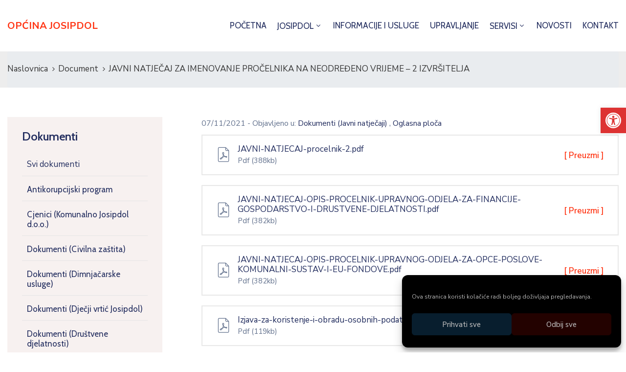

--- FILE ---
content_type: text/css
request_url: https://josipdol.hr/wp-content/plugins/ova-framework/assets/css/style-elementor.css
body_size: 91150
content:
@media (max-width: 1170px) {
  .ova-pl-10 {
    padding-left: 10px; }

  .ova-pr-10 {
    padding-right: 10px; } }
.elementor-widget-ova_logo .elementor-widget-container {
  display: flex; }

.ova_logo.version_2 {
  display: inline-flex;
  width: 235px;
  min-height: 90px;
  justify-content: center;
  align-items: center;
  background: #06163a; }

.logo-fixed {
  display: none; }

.active_fixed .mobile-logo,
.active_fixed .desk-logo {
  display: none !important; }
.active_fixed .logo-fixed {
  display: block; }

/* DeskTop *********************************************************************/
/* Fix when menu is full width */
.align_right > .elementor-container {
  float: right;
  width: 100%; }

.elementor-widget-ova_menu .ova_nav ul.menu > li > a {
  color: #202B5D; }
.elementor-widget-ova_menu .ova_nav ul.menu .dropdown-menu li.active > a {
  color: #fff; }
  .elementor-widget-ova_menu .ova_nav ul.menu .dropdown-menu li.active > a:after {
    opacity: 1; }
.elementor-widget-ova_menu .ova_nav ul.menu .dropdown-menu li a {
  color: #202B5D; }
  .elementor-widget-ova_menu .ova_nav ul.menu .dropdown-menu li a:hover {
    color: #fff; }
    .elementor-widget-ova_menu .ova_nav ul.menu .dropdown-menu li a:hover:after {
      opacity: 1; }
  .elementor-widget-ova_menu .ova_nav ul.menu .dropdown-menu li a:after {
    content: '';
    position: absolute;
    top: -1px;
    left: 0;
    width: 100%;
    height: 1px;
    opacity: 0; }

/* Button Open Canvas */
.ova_openNav {
  display: none; }

.ova_nav {
  width: 100%;
  /* Sub Menu */
  /* Parent Menu */ }
  .ova_nav .ova_closeNav {
    display: none; }
  .ova_nav .dropdown-menu {
    padding: 0px;
    margin: 0; }
    .ova_nav .dropdown-menu > li {
      width: 100%;
      position: relative; }
      .ova_nav .dropdown-menu > li > a {
        color: #202B5D;
        display: block;
        text-transform: uppercase;
        font-weight: 500;
        font-size: 14px; }
  .ova_nav ul.menu {
    display: flex;
    list-style: none;
    margin: 0;
    padding: 0;
    /* Dropdown arrow */ }
    .ova_nav ul.menu > li > a {
      color: #202B5D;
      font-weight: 500;
      font-size: 14px;
      text-transform: uppercase;
      display: inline-block;
      padding: 0px 15px; }
    .ova_nav ul.menu button.dropdown-toggle {
      display: none; }
      .ova_nav ul.menu button.dropdown-toggle:after {
        display: none; }

/* Fix Sub Menu Direction */
.sub_menu_dir_left .dropdown-menu li {
  text-align: right;
  position: relative;
  /* Menu level 3 */ }
  .sub_menu_dir_left .dropdown-menu li.dropdown a i {
    position: absolute;
    left: 10px;
    top: 50%;
    margin-top: -10px; }
    .sub_menu_dir_left .dropdown-menu li.dropdown a i:before {
      content: "\34";
      font-family: "eleganticons"; }
  .sub_menu_dir_left .dropdown-menu li .dropdown-menu {
    position: absolute;
    left: auto;
    right: 100%;
    top: 0; }

.sub_menu_dir_right .dropdown-menu li {
  text-align: left;
  /* Menu level 3 */ }
  .sub_menu_dir_right .dropdown-menu li.dropdown a i {
    position: absolute;
    right: 10px;
    top: 50%;
    margin-top: -10px; }
    .sub_menu_dir_right .dropdown-menu li.dropdown a i:before {
      content: "\35";
      font-family: "eleganticons"; }
  .sub_menu_dir_right .dropdown-menu li .dropdown-menu {
    position: absolute;
    right: auto;
    left: 100%;
    top: 0; }

/* Cover page when open canvas */
.ova_closeCanvas {
  height: 100%;
  width: 0;
  position: fixed;
  z-index: 3;
  top: 0;
  left: 0;
  background-color: rgba(0, 0, 0, 0.4);
  overflow-y: auto;
  overflow-x: hidden;
  text-align: center;
  transition: opacity 1s; }

@media (min-width: 1025px) {
  /* Vertical Menu Desktop */
  .ova_wrap_nav.column ul.menu.sub_menu_dir_right > li.dropdown > a i:before {
    content: "\35";
    font-family: "eleganticons"; }
  .ova_wrap_nav.column ul.menu > li {
    width: 100%; }
    .ova_wrap_nav.column ul.menu > li > .dropdown-menu {
      left: 100%;
      top: 0 !important; }

  .ova_nav ul.menu {
    /* Sub Menu */ }
    .ova_nav ul.menu .dropdown-menu {
      visibility: hidden;
      display: block;
      top: 110%;
      z-index: -1;
      box-shadow: 0px 10px 40px 0px rgba(6, 22, 58, 0.1); }
    .ova_nav ul.menu > li:hover > .dropdown-menu {
      display: block;
      z-index: 9999;
      webkit-transition: all .3s ease-in;
      -moz-transition: all .3s ease-in;
      -ms-transition: all .3s ease-in;
      -o-transition: all .3s ease-in;
      transition: all .3s ease-in;
      visibility: visible;
      top: 100%; }
      .ova_nav ul.menu > li:hover > .dropdown-menu > li:hover > .dropdown-menu {
        display: block;
        opacity: 1;
        z-index: 9999;
        webkit-transition: all .3s ease-in;
        -moz-transition: all .3s ease-in;
        -ms-transition: all .3s ease-in;
        -o-transition: all .3s ease-in;
        transition: all .3s ease-in;
        visibility: visible;
        top: 0; } }
/* Mobile *********************************************************************/
@media (max-width: 1024px) {
  /*transition when display nav*/
  .ova-wrapp {
    transition: margin-left .5s; }

  .ova_openNav {
    display: block;
    border: none;
    outline: none;
    cursor: pointer; }
    .ova_openNav:focus {
      outline: none; }

  /* Align Menu Button */
  .NavBtn_right {
    float: right;
    margin: 0;
    padding: 0; }

  .NavBtn_left {
    float: left;
    margin-left: 0;
    margin-right: 0; }

  .NavBtn_center {
    justify-content: center; }

  /* Close Button in menu */
  .ova_nav.canvas_left .ova_closeNav {
    display: block;
    padding-left: 20px;
    padding-right: 20px;
    padding-bottom: 10px;
    color: #fff;
    text-align: right; }
  .ova_nav.canvas_right .ova_closeNav {
    display: block;
    padding-left: 20px;
    padding-right: 20px;
    padding-bottom: 10px;
    color: #fff;
    text-align: left; }

  /* Hide Menu */
  .logged-in .ova_nav {
    padding-top: 60px; }

  .ova_nav {
    height: 100%;
    width: 0;
    position: fixed;
    z-index: 4;
    top: 0;
    overflow-x: hidden;
    padding-top: 30px;
    transition: 0.5s;
    /* Canvas direction */
    /* Background Canvas */
    /* Show/hide Canvas */
    /* Always display column in mobile */ }
    .ova_nav ul.menu li {
      width: 100%;
      display: block;
      align-items: center;
      /* Dropdown arrow */ }
      .ova_nav ul.menu li a {
        width: 100%; }
        .ova_nav ul.menu li a i {
          display: none; }
      .ova_nav ul.menu li button.dropdown-toggle {
        display: block;
        position: absolute;
        top: 3px;
        right: 10px;
        background: transparent;
        border: none;
        outline: none; }
      .ova_nav ul.menu li.active_sub > .dropdown-menu {
        display: block; }
      .ova_nav ul.menu li.active_sub > button.dropdown-toggle > i:before {
        content: "\32";
        font-family: "eleganticons"; }
    .ova_nav ul.menu .dropdown-menu {
      position: relative !important;
      transform: none !important;
      left: 0;
      top: 0;
      right: auto;
      border: none !important;
      background: transparent !important;
      display: none;
      opacity: 1;
      visibility: visible;
      width: 100%; }
    .ova_nav.canvas_left {
      left: 0; }
      .ova_nav.canvas_left ul.menu {
        align-items: flex-start;
        text-align: left;
        /* Dropdown arrow */
        /* level 2 */ }
        .ova_nav.canvas_left ul.menu button.dropdown-toggle {
          right: 10px; }
        .ova_nav.canvas_left ul.menu .dropdown-menu {
          /* level 3 */ }
          .ova_nav.canvas_left ul.menu .dropdown-menu li {
            text-align: left;
            border: none !important;
            background: transparent !important;
            clear: both; }
          .ova_nav.canvas_left ul.menu .dropdown-menu .dropdown-menu {
            padding-left: 15px; }
    .ova_nav.canvas_right {
      right: 0; }
      .ova_nav.canvas_right ul.menu {
        align-items: flex-end;
        text-align: right;
        /* Dropdown arrow */
        /* level 2 */ }
        .ova_nav.canvas_right ul.menu button.dropdown-toggle {
          left: 10px; }
        .ova_nav.canvas_right ul.menu .dropdown-menu {
          /* level 3 */ }
          .ova_nav.canvas_right ul.menu .dropdown-menu li {
            text-align: right;
            border: none !important;
            background: transparent !important; }
          .ova_nav.canvas_right ul.menu .dropdown-menu .dropdown-menu {
            padding-right: 15px; }
    .ova_nav.canvas_bg_gray {
      background-color: #343434; }
      .ova_nav.canvas_bg_gray ul.menu li a,
      .ova_nav.canvas_bg_gray ul.menu li .dropdown-toggle {
        color: #fff !important; }
    .ova_nav.canvas_bg_white {
      background-color: #fff; }
      .ova_nav.canvas_bg_white ul.menu li a,
      .ova_nav.canvas_bg_white ul.menu li .dropdown-toggle {
        color: #343434 !important; }
    .ova_nav.show {
      width: 250px; }
    .ova_nav.hide {
      width: 0; }
    .ova_nav ul.menu {
      flex-direction: column !important; } }
@media (max-width: 767px) {
  /* Align Menu Button */
  .NavBtn_right, .NavBtn_left {
    float: none;
    margin: 0;
    padding: 0; }

  .NavBtn_right_m {
    float: right;
    margin: 0;
    padding: 0; }

  .NavBtn_left_m {
    float: left; }

  .NavBtn_center_m {
    justify-content: center; }

  .mobi_no_shrink {
    position: relative !important; } }
.wrap_ova_header {
  width: 100%;
  position: relative;
  /*Breadcrumbs*/
  /*title*/ }
  .wrap_ova_header.left #breadcrumbs ul.breadcrumb {
    justify-content: flex-start; }
  .wrap_ova_header.right #breadcrumbs ul.breadcrumb {
    justify-content: flex-end; }
  .wrap_ova_header.center #breadcrumbs ul.breadcrumb {
    justify-content: center; }
  .wrap_ova_header.bg_feature_img {
    background-size: cover !important;
    background-repeat: no-repeat !important;
    background-position: center center !important; }
  .wrap_ova_header .cover_color {
    position: absolute;
    top: 0;
    left: 0;
    width: 100%;
    height: 100%; }
  .wrap_ova_header .ova_header_el {
    position: relative;
    z-index: 1; }
    @media (max-width: 767px) {
      .wrap_ova_header .ova_header_el {
        padding: 0 10px; } }
  .wrap_ova_header .ovatheme_breadcrumbs_el {
    background-color: transparent;
    margin: 0;
    padding: 0; }
    .wrap_ova_header .ovatheme_breadcrumbs_el ul.breadcrumb {
      margin: 0;
      padding: 0;
      background-color: transparent; }
  .wrap_ova_header .header_title {
    margin: 0;
    padding: 0;
    font-size: 26px;
    text-transform: uppercase;
    line-height: 1.1em;
    font-weight: 500; }

/********** Fix Group **********/
.header_group .elementor-widget-wrap {
  display: flex;
  align-items: center;
  justify-content: flex-end; }
  .header_group .elementor-widget-wrap .elementor-element {
    margin: 0px; }
.header_group.dir_left .elementor-widget-wrap {
  justify-content: flex-start; }
.header_group.dir_center .elementor-widget-wrap {
  justify-content: center; }

.egovt-p-line-height-22 p {
  margin: 0 !important;
  line-height: 22px !important; }

.egovt-p-line-height-24 p {
  margin: 0 !important;
  line-height: 24px !important; }

.egovt_list_single_team .elementor-icon-list-items .elementor-icon-list-item {
  align-items: center; }
  .egovt_list_single_team .elementor-icon-list-items .elementor-icon-list-item .elementor-icon-list-icon {
    display: inline-flex; }
    .egovt_list_single_team .elementor-icon-list-items .elementor-icon-list-item .elementor-icon-list-icon i {
      font-size: 5px; }
  .egovt_list_single_team .elementor-icon-list-items .elementor-icon-list-item .elementor-icon-list-text {
    font-size: 17px;
    line-height: 26px;
    color: #62718d; }

.egovt_icon_mail_chimp i {
  display: inline-block;
  line-height: 1; }
  .egovt_icon_mail_chimp i:before {
    color: #fff;
    font-size: 50px;
    margin: 0; }

.egovt_form_mail_comming_soon {
  text-align: center; }
  .egovt_form_mail_comming_soon .mailchimp_custom {
    display: inline-flex;
    box-shadow: 0px 10px 40px 0px rgba(6, 22, 58, 0.1); }
    .egovt_form_mail_comming_soon .mailchimp_custom .ova_mcwp_mail {
      width: 330px; }
      @media (max-width: 767px) {
        .egovt_form_mail_comming_soon .mailchimp_custom .ova_mcwp_mail {
          width: calc(100% - 120px); } }
      .egovt_form_mail_comming_soon .mailchimp_custom .ova_mcwp_mail input[type="email"] {
        background: #fff;
        border-color: #fff;
        font-size: 17px;
        letter-spacing: 0.2px;
        color: #62718d; }
        .egovt_form_mail_comming_soon .mailchimp_custom .ova_mcwp_mail input[type="email"]::placeholder {
          color: #999eac; }
    .egovt_form_mail_comming_soon .mailchimp_custom .ova_mcwp_submit {
      width: 135px; }
      @media (max-width: 767px) {
        .egovt_form_mail_comming_soon .mailchimp_custom .ova_mcwp_submit {
          width: 120px; } }
      .egovt_form_mail_comming_soon .mailchimp_custom .ova_mcwp_submit input[type="submit"] {
        font-size: 18px;
        font-weight: 500;
        text-transform: capitalize; }

.ova_column_mail_chimp .mailchimp_custom {
  flex-wrap: wrap;
  justify-content: flex-end; }
  .ova_column_mail_chimp .mailchimp_custom .ova_mcwp_name {
    display: block;
    width: 300px;
    margin: 20px 20px 0 0; }
    @media (max-width: 767px) {
      .ova_column_mail_chimp .mailchimp_custom .ova_mcwp_name {
        width: 100%;
        margin: 20px 0 0 0; } }
  .ova_column_mail_chimp .mailchimp_custom .ova_mcwp_mail {
    width: 300px;
    margin: 20px 20px 0 0; }
    @media (max-width: 767px) {
      .ova_column_mail_chimp .mailchimp_custom .ova_mcwp_mail {
        width: 100%;
        margin: 20px 0 0 0; } }
  .ova_column_mail_chimp .mailchimp_custom .ova_mcwp_submit {
    width: 150px;
    margin: 20px 0px 0 0; }
    @media (max-width: 767px) {
      .ova_column_mail_chimp .mailchimp_custom .ova_mcwp_submit {
        width: 100%;
        margin: 20px 0 0 0; } }
  .ova_column_mail_chimp .mailchimp_custom input[type="email"], .ova_column_mail_chimp .mailchimp_custom input[type="text"] {
    border: 1px solid #fff;
    background: #fff;
    color: #62718d;
    font-size: 17px;
    font-weight: 400; }
    .ova_column_mail_chimp .mailchimp_custom input[type="email"]::placeholder, .ova_column_mail_chimp .mailchimp_custom input[type="text"]::placeholder {
      color: #b0b8c6; }
  .ova_column_mail_chimp .mailchimp_custom input[type="submit"] {
    background: #06163a;
    border: 1px solid #06163a; }

.mailchimp_custom {
  display: flex; }
  .mailchimp_custom .ova_mcwp_mail {
    width: calc(100% - 100px); }
  .mailchimp_custom .ova_mcwp_submit {
    width: 135px; }
  .mailchimp_custom .ova_mcwp_name {
    display: none; }
  .mailchimp_custom input[type="email"], .mailchimp_custom input[type="text"] {
    border: 1px solid #fff;
    background: #fff;
    color: #202b5d;
    font-size: 18px;
    line-height: 60px;
    height: 60px;
    width: 100%;
    padding-left: 20px; }
    .mailchimp_custom input[type="email"]::placeholder, .mailchimp_custom input[type="text"]::placeholder {
      color: #7b859d; }
  .mailchimp_custom input[type="submit"] {
    border-left: none;
    text-transform: uppercase;
    font-size: 16px;
    font-weight: 700;
    line-height: 60px;
    height: 60px;
    cursor: pointer;
    width: 100%; }
    .mailchimp_custom input[type="submit"]:hover {
      background-color: #0067DA;
      border-color: #0067DA; }

.egovt_counter_team .elementor-counter .elementor-counter-number-wrapper .elementor-counter-number-prefix {
  display: none; }
.egovt_counter_team .elementor-counter .elementor-counter-number-wrapper .elementor-counter-number {
  font-size: 60px;
  line-height: 1.2;
  font-weight: 400;
  margin-right: 16px; }
.egovt_counter_team .elementor-counter .elementor-counter-number-wrapper .elementor-counter-number-suffix {
  font-size: 18px;
  line-height: 26px;
  font-weight: 600;
  color: #202b5d;
  margin-top: 11px; }

.egovt_button .elementor-button-wrapper .elementor-button {
  font-size: 20px;
  font-weight: 700;
  padding: 20px 34px 20px 34px;
  border-radius: 0px;
  color: #fff; }
  .egovt_button .elementor-button-wrapper .elementor-button:hover {
    background-color: #0067DA; }

.egov_carousel .elementor-swiper-button {
  width: 50px;
  height: 50px;
  background: #fff;
  display: flex;
  justify-content: center;
  align-items: center;
  border-radius: 50%; }
  .egov_carousel .elementor-swiper-button i {
    font-size: 16px;
    color: #62718d; }
  .egov_carousel .elementor-swiper-button.elementor-swiper-button-next {
    right: 15px; }
  .egov_carousel .elementor-swiper-button.elementor-swiper-button-prev {
    left: 15px; }

.egov_editor_check svg {
  width: 20px;
  margin-right: 10px; }
.egov_editor_check p {
  margin: 0;
  font-size: 17px;
  line-height: 26px;
  color: #202b5d;
  margin-bottom: 12px; }

.according-egov .elementor-accordion .elementor-accordion-item {
  border: 1px solid #e8e8e8; }
  .according-egov .elementor-accordion .elementor-accordion-item:not(:first-child) {
    border-top: 1px solid #e8e8e8; }
  .according-egov .elementor-accordion .elementor-accordion-item:not(:last-child) {
    margin-bottom: 20px; }
  .according-egov .elementor-accordion .elementor-accordion-item .elementor-tab-title {
    padding: 15px 5px 20px 25px;
    position: relative; }
    .according-egov .elementor-accordion .elementor-accordion-item .elementor-tab-title .elementor-accordion-icon {
      margin: 5px 20px 0 0; }
      .according-egov .elementor-accordion .elementor-accordion-item .elementor-tab-title .elementor-accordion-icon i {
        font-size: 13px;
        color: #62718d; }
    .according-egov .elementor-accordion .elementor-accordion-item .elementor-tab-title a {
      font-size: 20px;
      line-height: 1.2;
      letter-spacing: 0.2px;
      font-weight: 500;
      color: #202b5d; }
  .according-egov .elementor-accordion .elementor-accordion-item .elementor-tab-content {
    border-top: none;
    padding: 1px 20px 33px 25px;
    margin-top: -2px;
    font-size: 17px;
    line-height: 26px;
    color: #62718d;
    font-weight: 400; }
    .according-egov .elementor-accordion .elementor-accordion-item .elementor-tab-content p {
      margin: 0; }

.egovt-tab.elementor-widget-tabs .elementor-tabs .elementor-tabs-wrapper .elementor-tab-title {
  font-size: 20px;
  line-height: 26px;
  font-weight: 500;
  color: #202b5d;
  padding: 15px 29px 15px 29px; }
  .egovt-tab.elementor-widget-tabs .elementor-tabs .elementor-tabs-wrapper .elementor-tab-title.elementor-tab-mobile-title {
    padding: 10px 29px 10px 29px !important; }
  .egovt-tab.elementor-widget-tabs .elementor-tabs .elementor-tabs-wrapper .elementor-tab-title.elementor-active {
    border-top: 2px solid; }
  .egovt-tab.elementor-widget-tabs .elementor-tabs .elementor-tabs-wrapper .elementor-tab-title a {
    font-size: 20px;
    line-height: 26px;
    font-weight: 500;
    color: #202b5d; }
.egovt-tab.elementor-widget-tabs .elementor-tabs .elementor-tabs-content-wrapper .elementor-tab-title {
  font-size: 20px;
  line-height: 26px;
  font-weight: 500;
  color: #202b5d;
  padding: 15px 29px 15px 29px; }
.egovt-tab.elementor-widget-tabs .elementor-tabs .elementor-tabs-content-wrapper .elementor-tab-content {
  font-size: 17px;
  line-height: 26px;
  padding: 24px 30px 33px 30px; }
  .egovt-tab.elementor-widget-tabs .elementor-tabs .elementor-tabs-content-wrapper .elementor-tab-content p {
    margin: 0; }

.ova_toggle_custom_egovt.no_border .elementor-toggle-item .elementor-tab-title {
  border: none; }
.ova_toggle_custom_egovt.no_border .elementor-toggle-item .elementor-tab-content {
  border: none; }
.ova_toggle_custom_egovt .elementor-toggle-item {
  box-shadow: 0px 10px 40px 0px rgba(6, 22, 58, 0.1);
  border-radius: 0px; }
  .ova_toggle_custom_egovt .elementor-toggle-item:not(:last-child) {
    margin-bottom: 20px; }
  .ova_toggle_custom_egovt .elementor-toggle-item .elementor-tab-title {
    background: #fff;
    border: none;
    padding: 23px 25px 22px 25px; }
    .ova_toggle_custom_egovt .elementor-toggle-item .elementor-tab-title.elementor-active a {
      color: #0067da; }
    .ova_toggle_custom_egovt .elementor-toggle-item .elementor-tab-title .elementor-toggle-icon {
      font-size: 13px;
      margin-top: 4px;
      color: #62718d; }
    .ova_toggle_custom_egovt .elementor-toggle-item .elementor-tab-title a {
      font-size: 18px;
      line-height: 1.2;
      color: #202b5d;
      letter-spacing: 0.2px;
      font-weight: 500; }
  .ova_toggle_custom_egovt .elementor-toggle-item .elementor-tab-content {
    background: #fff;
    padding: 0px 19px 6px 25px;
    border: none;
    margin-top: -3px; }
    .ova_toggle_custom_egovt .elementor-toggle-item .elementor-tab-content p {
      margin: 0 0 27px 0;
      font-size: 17px;
      line-height: 26px;
      color: #62718d; }

.ova_egovt_counter {
  text-align: center; }
  .ova_egovt_counter.elementor-widget-counter .elementor-counter-number-wrapper {
    margin-bottom: 11px;
    font-size: 50px;
    line-height: 1.2;
    color: #fff;
    font-weight: 600; }
  .ova_egovt_counter.elementor-widget-counter .elementor-counter-title {
    font-size: 20px;
    line-height: 26px;
    color: #a3a8b2;
    position: relative;
    display: inline-block; }

.egovt_icon_couter.elementor-widget-html .elementor-widget-container {
  text-align: center; }
  .egovt_icon_couter.elementor-widget-html .elementor-widget-container i {
    display: inline-block;
    line-height: 1; }
    .egovt_icon_couter.elementor-widget-html .elementor-widget-container i:before {
      margin: 0;
      font-size: 60px; }

.egovt_section_overflow_hide {
  overflow: hidden; }

.egovt_column_bg_white_full {
  position: relative; }
  .egovt_column_bg_white_full:after {
    position: absolute;
    content: '';
    width: 3000px;
    height: 1000px;
    top: 0;
    right: 0;
    background: #fff;
    z-index: 1; }
  .egovt_column_bg_white_full .elementor-column-wrap {
    z-index: 2; }

.egovt_column_bg_white_full_right {
  position: relative; }
  .egovt_column_bg_white_full_right:after {
    position: absolute;
    content: '';
    width: 3000px;
    height: 1000px;
    top: 0;
    left: 0;
    background: #fff;
    z-index: 1; }
    @media (max-width: 767px) {
      .egovt_column_bg_white_full_right:after {
        display: none; } }
  .egovt_column_bg_white_full_right .elementor-column-wrap {
    z-index: 2; }

.egovt_heading_border_left {
  position: relative; }
  .egovt_heading_border_left:after {
    content: '';
    position: absolute;
    top: 0;
    left: 0;
    width: 2px;
    height: 110px; }

@media (max-width: 1400px) {
  .egovt-none-1400px {
    display: none; } }

.ova-contact-info {
  display: flex;
  align-items: center; }
  .ova-contact-info.type1 .address a, .ova-contact-info.type1 .address span {
    color: #a1aabf; }
  .ova-contact-info.type2 .icon {
    margin-right: 15px; }
    .ova-contact-info.type2 .icon svg {
      width: 28px;
      height: 28px; }
    .ova-contact-info.type2 .icon i {
      font-size: 28px; }
  .ova-contact-info.type2 .address .sub_text_link {
    font-size: 15px;
    line-height: 24px;
    color: #62718d;
    display: block; }
  .ova-contact-info.type2 .address .text_link {
    font-size: 20px;
    line-height: 24px;
    color: #202b5d;
    display: block; }
    .ova-contact-info.type2 .address .text_link a {
      font-size: 20px;
      line-height: 24px;
      color: #202b5d; }
  .ova-contact-info.type3 .icon {
    margin-right: 8px; }
    .ova-contact-info.type3 .icon i {
      font-size: 16px;
      color: #b0b8c6; }
  .ova-contact-info.type3 .address label {
    font-size: 17px;
    line-height: 26px;
    color: #202b5d;
    font-weight: 600;
    margin: 0 5px 0 0; }
  .ova-contact-info.type3 .address span, .ova-contact-info.type3 .address a {
    font-size: 17px;
    line-height: 26px;
    color: #62718d;
    font-weight: 400; }
  .ova-contact-info .icon {
    display: flex;
    align-items: center;
    margin-right: 8px; }
    .ova-contact-info .icon svg {
      width: 20px;
      height: 20px; }
    .ova-contact-info .icon i {
      font-size: 20px;
      color: #62718d; }
  .ova-contact-info .address a, .ova-contact-info .address span {
    font-size: 15px;
    line-height: 24px;
    color: #62718d; }
  .ova-contact-info .address a > span {
    font-size: 17px;
    line-height: 22px;
    letter-spacing: 0.2px;
    font-weight: 400;
    color: #8c96ac; }

.ova_wrap_search_popup {
  position: relative;
  cursor: pointer;
  text-align: center; }
  .ova_wrap_search_popup .ova_search_close {
    display: none; }
  .ova_wrap_search_popup.show .ova_search_popup {
    transition: all .3s ease-in-out;
    visibility: visible;
    opacity: 1;
    z-index: 9999; }
  .ova_wrap_search_popup.show .btn_close {
    display: block;
    position: absolute;
    top: 60px;
    right: 60px;
    font-size: 60px;
    color: #fff;
    z-index: 10; }
    .ova_wrap_search_popup.show .btn_close:after {
      content: "\4b";
      opacity: 0;
      position: absolute;
      left: 0;
      top: 0; }
    .ova_wrap_search_popup.show .btn_close:hover:before {
      opacity: 0;
      transition: all 0.3s; }
    .ova_wrap_search_popup.show .btn_close:hover:after {
      opacity: 1;
      transition: all 0.3s; }
  .ova_wrap_search_popup i {
    right: 0;
    cursor: pointer;
    font-size: 20px;
    color: #62718d;
    transition: all 0.3s ease;
    display: inline-block;
    transform: rotateY(180deg); }
    .ova_wrap_search_popup i:before {
      font-size: 20px; }
    .ova_wrap_search_popup i:hover {
      transition: all 0.3s ease; }
  .ova_wrap_search_popup .ova_search_popup {
    position: fixed;
    width: 100%;
    height: 100%;
    left: 0;
    top: 0;
    background: rgba(0, 0, 0, 0.96);
    z-index: -1;
    transition: all .3s ease-in-out;
    visibility: hidden;
    display: block;
    opacity: 0;
    display: flex;
    align-items: center;
    justify-content: center;
    text-align: left; }
    .ova_wrap_search_popup .ova_search_popup .search-form {
      display: flex;
      justify-content: center;
      align-items: center; }
      .ova_wrap_search_popup .ova_search_popup .search-form .search-field {
        width: 70%;
        height: 60px;
        border: 0;
        -webkit-transition: all .3s;
        transition: all .3s;
        -webkit-border-radius: 0;
        border-radius: 0; }
      .ova_wrap_search_popup .ova_search_popup .search-form .search-submit {
        height: 60px;
        border: 0;
        -webkit-transition: all .3s;
        transition: all .3s;
        cursor: pointer;
        -webkit-border-radius: 0;
        border-radius: 0; }
        .ova_wrap_search_popup .ova_search_popup .search-form .search-submit:hover {
          opacity: 0.85; }

.switch-lang {
  cursor: pointer;
  position: relative;
  display: inline-block;
  border: 1px solid #e0e0e0;
  padding: 3px 37px 3px 8px;
  border-radius: 30px; }
  .switch-lang .current-lang {
    display: flex;
    align-items: center; }
    .switch-lang .current-lang .lang-flag {
      width: 35px; }
    .switch-lang .current-lang .lang-text {
      font-size: 17px;
      line-height: 24px;
      color: #202b5d;
      font-weight: 400;
      margin: 0;
      padding-left: 10px;
      position: relative; }
      .switch-lang .current-lang .lang-text:after {
        content: '\33';
        font-family: 'ElegantIcons';
        position: absolute;
        right: -23px;
        top: 0;
        font-size: 20px; }
  .switch-lang .lang-dropdown {
    display: none;
    padding-top: 6px;
    -webkit-transition: all .3s ease;
    -moz-transition: all .3s ease;
    -ms-transition: all .3s ease;
    -o-transition: all .3s ease;
    transition: all .3s ease;
    position: absolute;
    left: 10px;
    right: 0;
    min-height: 100px;
    z-index: 99999;
    background: #fff;
    box-shadow: 10px 0 40px rgba(6, 22, 58, 0.1);
    padding: 8px 10px; }
    .switch-lang .lang-dropdown .selecting-lang {
      display: flex;
      align-items: center;
      justify-content: center;
      padding: 3px 0; }
      .switch-lang .lang-dropdown .selecting-lang:not(:last-child) {
        border-bottom: 1px solid #e5e5e5; }
      .switch-lang .lang-dropdown .selecting-lang .lang-flag {
        width: 35px; }
      .switch-lang .lang-dropdown .selecting-lang .lang-text {
        font-size: 16px;
        line-height: 24px;
        color: #62718d;
        font-weight: 400;
        margin: 0; }
  .switch-lang:hover {
    border-color: transparent !important; }
    .switch-lang:hover .lang-dropdown {
      display: block; }

.elementor-widget-ova_header .wrap_ova_header .ova_header_el .header_title {
  padding: 99px 0 12px 0;
  color: #fff;
  text-transform: capitalize;
  font-size: 50px;
  line-height: 1.2;
  font-weight: 700;
  letter-spacing: 0.2px; }
.elementor-widget-ova_header .wrap_ova_header .ova_header_el .ovatheme_breadcrumbs {
  padding: 0 0 100px 0; }
  .elementor-widget-ova_header .wrap_ova_header .ova_header_el .ovatheme_breadcrumbs .breadcrumb {
    color: #fff;
    font-size: 18px;
    line-height: 26px;
    letter-spacing: 0.2px;
    font-weight: 400; }
    .elementor-widget-ova_header .wrap_ova_header .ova_header_el .ovatheme_breadcrumbs .breadcrumb .separator {
      color: #fff; }
      .elementor-widget-ova_header .wrap_ova_header .ova_header_el .ovatheme_breadcrumbs .breadcrumb .separator:before {
        font-size: 20px; }
    .elementor-widget-ova_header .wrap_ova_header .ova_header_el .ovatheme_breadcrumbs .breadcrumb li {
      color: #fff; }
    .elementor-widget-ova_header .wrap_ova_header .ova_header_el .ovatheme_breadcrumbs .breadcrumb a {
      color: #fff;
      font-size: 18px;
      line-height: 26px;
      letter-spacing: 0.2px;
      font-weight: 400; }

.ova_social .content {
  display: flex;
  flex-wrap: wrap;
  justify-content: center; }
  .ova_social .content a {
    display: inline-flex;
    justify-content: center;
    align-items: center;
    width: 30px;
    height: 30px;
    background: #62718d;
    border-radius: 50%; }
    .ova_social .content a:not(:last-child) {
      margin-right: 0; }
    .ova_social .content a.ova-framework-social-icon:not(:last-child) {
      margin-right: 8px; }
    .ova_social .content a span {
      position: absolute;
      top: -10000em;
      width: 1px;
      height: 1px;
      margin: -1px;
      padding: 0;
      overflow: hidden;
      clip: rect(0, 0, 0, 0);
      border: 0; }
    .ova_social .content a i {
      position: relative;
      display: block;
      font-size: 15px;
      color: #fff; }

.ova_shadow_menu_page .ova_menu_page .menu li {
  box-shadow: 10px 0px 50px rgba(0, 0, 0, 0.05); }

.ova_menu_page .menu {
  list-style-type: none;
  padding: 0; }
  .ova_menu_page .menu li {
    position: relative;
    margin-right: 25px;
    border-radius: 30px; }
    .ova_menu_page .menu li a {
      display: block;
      padding: 5px 0 5px 0;
      color: #7b859d;
      font-size: 17px;
      line-height: 26px;
      letter-spacing: 0.2px;
      font-weight: 400; }
    .ova_menu_page .menu li .dropdown-toggle {
      display: none; }
.ova_menu_page.type1.show-arrow a {
  position: relative;
  color: #8c96ac;
  display: flex;
  align-items: center; }
  .ova_menu_page.type1.show-arrow a:before {
    font-family: 'ElegantIcons';
    content: "\35";
    font-size: 18px;
    color: #455476;
    margin-right: 2px;
    margin-left: -7px; }
.ova_menu_page.type2 > ul {
  display: flex;
  flex-wrap: wrap;
  margin: 0px; }
.ova_menu_page.type2 li {
  margin: 5px 0px;
  border-radius: 4px; }
  .ova_menu_page.type2 li:hover a:after, .ova_menu_page.type2 li.current-menu-item a:after {
    display: inline-block; }
  .ova_menu_page.type2 li a {
    display: inline-flex;
    justify-content: center;
    padding-left: 12px;
    padding-right: 12px;
    font-size: 17px;
    line-height: 26px;
    letter-spacing: 0.2px;
    color: #b0b8ca; }
.ova_menu_page.type3 li {
  position: relative;
  border-radius: 0;
  margin: 0;
  border-bottom: 1px solid #e5e5e5; }
  .ova_menu_page.type3 li:before {
    content: '';
    width: 100%;
    height: 1px;
    background: #fff;
    opacity: 0;
    position: absolute;
    top: -1px;
    left: 0; }
  .ova_menu_page.type3 li:after {
    content: '';
    width: 100%;
    height: 1px;
    background: #fff;
    opacity: 0;
    position: absolute;
    bottom: -1px;
    left: 0; }
  .ova_menu_page.type3 li:hover, .ova_menu_page.type3 li.active {
    background: #fff;
    box-shadow: 0px 10px 40px 0px rgba(6, 22, 58, 0.05); }
    .ova_menu_page.type3 li:hover:before, .ova_menu_page.type3 li:hover:after, .ova_menu_page.type3 li.active:before, .ova_menu_page.type3 li.active:after {
      opacity: 1; }
  .ova_menu_page.type3 li a {
    font-size: 17px;
    line-height: 1.2;
    color: #202b5d;
    padding: 15px 12px 13px 12px; }

@media (max-width: 767px) {
  .ova_menu_page .menu li {
    margin-right: 30px; }
    .ova_menu_page .menu li a {
      padding: 10px 0; } }
.ova-skill-bar .text-skill-bar {
  font-size: 17px;
  line-height: 26px;
  color: #202b5d;
  margin-bottom: 13px;
  letter-spacing: 0.2px; }
.ova-skill-bar .cove-killbar {
  background: #e5e5e9; }
  .ova-skill-bar .cove-killbar .skillbar-bar {
    height: 5px;
    width: 0px; }
.ova-skill-bar .skillbar {
  position: relative;
  display: block;
  width: 100%; }
  .ova-skill-bar .skillbar:not(:last-child) {
    margin-bottom: 8px; }
.ova-skill-bar .percent {
  left: 0;
  display: block;
  min-height: 26.5px; }
  .ova-skill-bar .percent .relative {
    position: relative;
    top: -43px;
    left: calc(100% - 31px) !important; }
    .ova-skill-bar .percent .relative span {
      font-size: 15px;
      line-height: 26px;
      color: #62718d;
      letter-spacing: 0.2px; }

.ova-heading .title {
  margin: 0px;
  font-size: 40px;
  line-height: 44px;
  font-weight: 600;
  color: #202b5d;
  margin-bottom: 17px; }
.ova-heading .sub-title {
  margin: 0px;
  font-size: 18px;
  line-height: 26px;
  color: #62718d; }

.ova-education {
  display: flex;
  flex-wrap: wrap; }
  .ova-education .dot-education {
    flex: 0 0 20px; }
    .ova-education .dot-education span {
      display: inline-block;
      width: 10px;
      height: 10px;
      background: #f00;
      position: relative;
      border-radius: 50%; }
      .ova-education .dot-education span:after {
        position: absolute;
        content: '';
        width: 5px;
        height: 5px;
        background: #fff;
        top: 50%;
        left: 50%;
        transform: translate(-50%, -50%);
        border-radius: 50%; }
  .ova-education .content-education {
    flex: 0 0 calc(100% - 20px); }
  .ova-education .time {
    font-size: 20px;
    line-height: 1.2;
    font-weight: 500;
    color: #202b5d;
    margin: 0 0 15px 0; }
  .ova-education .position {
    font-size: 17px;
    line-height: 26px;
    color: #202b5d;
    font-weight: 600;
    margin: 0 0 2px 0; }
  .ova-education .college {
    font-size: 17px;
    line-height: 26px;
    color: #62718d;
    font-weight: 400;
    margin: 0 0 0 0; }

.ova-testimonial .owl-stage-outer {
  padding: 50px 0; }
.ova-testimonial .owl-carousel .owl-stage-outer {
  margin-right: -30px;
  margin-left: -30px;
  padding-left: 30px;
  padding-right: 30px;
  width: calc(100% + 60px); }
  @media (max-width: 1290px) {
    .ova-testimonial .owl-carousel .owl-stage-outer {
      margin-right: 0px;
      margin-left: 0px;
      padding-left: 0px;
      padding-right: 0px;
      width: 100%; } }
.ova-testimonial.version_2 .slide-testimonials .owl-item.active .client_info {
  box-shadow: none; }
.ova-testimonial.version_2 .slide-testimonials .client_info {
  display: flex;
  flex-wrap: wrap;
  padding: 0;
  background: transparent;
  box-shadow: none; }
  @media (max-width: 767px) {
    .ova-testimonial.version_2 .slide-testimonials .client_info {
      display: block; } }
  .ova-testimonial.version_2 .slide-testimonials .client_info .client {
    width: 140px; }
    @media (max-width: 767px) {
      .ova-testimonial.version_2 .slide-testimonials .client_info .client {
        margin-bottom: 40px;
        margin: 0 auto; } }
    .ova-testimonial.version_2 .slide-testimonials .client_info .client img {
      border-radius: 50%; }
  .ova-testimonial.version_2 .slide-testimonials .client_info .info {
    width: calc(100% - 140px);
    padding: 0 0 0 60px; }
    @media (max-width: 767px) {
      .ova-testimonial.version_2 .slide-testimonials .client_info .info {
        padding: 0;
        text-align: center;
        width: 100%; } }
    .ova-testimonial.version_2 .slide-testimonials .client_info .info p.evaluate {
      font-size: 26px;
      line-height: 40px;
      color: #62718d;
      margin-bottom: 30px; }
      @media (max-width: 767px) {
        .ova-testimonial.version_2 .slide-testimonials .client_info .info p.evaluate {
          font-size: 20px;
          line-height: 28px;
          margin-top: 15px; } }
    @media (max-width: 767px) {
      .ova-testimonial.version_2 .slide-testimonials .client_info .info .name-job {
        width: 100%; } }
    .ova-testimonial.version_2 .slide-testimonials .client_info .info .name-job .name {
      font-size: 18px;
      line-height: 1.2;
      font-weight: 400;
      color: #202b5d; }
    .ova-testimonial.version_2 .slide-testimonials .client_info .info .name-job .job {
      font-size: 15px;
      line-height: 1.2;
      color: #62718d; }
  .ova-testimonial.version_2 .slide-testimonials .client_info .icon-quote {
    bottom: unset;
    top: -16px;
    left: 140px; }
    @media (max-width: 767px) {
      .ova-testimonial.version_2 .slide-testimonials .client_info .icon-quote {
        display: none; } }
    .ova-testimonial.version_2 .slide-testimonials .client_info .icon-quote span:before {
      color: #c32644; }
.ova-testimonial.version_2 .slide-testimonials .owl-dots .owl-dot.active span {
  background: #c32644; }
.ova-testimonial .slide-testimonials .owl-item.active .client_info {
  box-shadow: 0px 10px 40px 0px rgba(6, 22, 58, 0.1); }
.ova-testimonial .slide-testimonials .client_info {
  padding: 34px 35px 40px 40px;
  position: relative; }
  .ova-testimonial .slide-testimonials .client_info .icon-quote {
    position: absolute;
    bottom: 44px;
    right: 40px; }
    .ova-testimonial .slide-testimonials .client_info .icon-quote span {
      display: inline-block; }
      .ova-testimonial .slide-testimonials .client_info .icon-quote span:before {
        margin: 0;
        font-size: 50px;
        line-height: 1; }
  .ova-testimonial .slide-testimonials .client_info p.evaluate {
    font-size: 18px;
    font-weight: 400;
    color: #62718d;
    line-height: 26px;
    margin: 0 0 9px 0; }
  .ova-testimonial .slide-testimonials .client_info .info {
    padding-top: 24px;
    display: flex;
    flex-wrap: wrap;
    align-items: center; }
    .ova-testimonial .slide-testimonials .client_info .info .client {
      margin-right: 15px; }
      .ova-testimonial .slide-testimonials .client_info .info .client img {
        min-height: 60px;
        max-width: 60px;
        width: 100%;
        border-radius: 50%; }
    .ova-testimonial .slide-testimonials .client_info .info .name-job p {
      margin: 0; }
    .ova-testimonial .slide-testimonials .client_info .info .name-job .name {
      font-size: 18px;
      line-height: 1.2;
      font-weight: 400;
      color: #202b5d;
      letter-spacing: 0.2px;
      margin-bottom: 2px; }
    .ova-testimonial .slide-testimonials .client_info .info .name-job .job {
      font-size: 15px;
      line-height: 1.2;
      font-weight: 400;
      color: #62718d; }
.ova-testimonial .slide-testimonials .owl-dots {
  text-align: center;
  margin-top: 2px; }
  .ova-testimonial .slide-testimonials .owl-dots .owl-dot {
    outline: none; }
    .ova-testimonial .slide-testimonials .owl-dots .owl-dot span {
      width: 6px;
      height: 6px;
      margin: 5px;
      background: #d1d1d6;
      display: block;
      -webkit-backface-visibility: visible;
      transition: opacity .2s ease;
      border-radius: 30px; }
    .ova-testimonial .slide-testimonials .owl-dots .owl-dot.active span {
      width: 12px;
      border-radius: 5px;
      opacity: 1; }

.ova_list_checked ul {
  padding: 0;
  margin: 0;
  list-style-type: none; }
  .ova_list_checked ul li:not(:last-child) {
    margin-bottom: 12px; }
  .ova_list_checked ul li svg {
    width: 20px;
    height: auto;
    margin-right: 10px; }
  .ova_list_checked ul li span {
    margin: 0;
    font-size: 17px;
    line-height: 26px;
    color: #202b5d; }

.ova_feature .items {
  padding: 40px 30px 43px 30px;
  border: 1px solid #e8e8e8;
  position: relative;
  overflow: hidden;
  transition: 0.4s;
  min-height: 188px;
  background: #fff; }
.ova_feature .icon {
  margin-bottom: 21px;
  position: relative;
  top: 0;
  opacity: 1;
  transition: 0.4s; }
  .ova_feature .icon span {
    display: inline-block;
    line-height: 1; }
    .ova_feature .icon span:before {
      margin: 0;
      font-size: 50px;
      display: inline-block; }
.ova_feature .title {
  margin: 0;
  font-size: 24px;
  line-height: 30px;
  color: #202b5d;
  font-weight: 500;
  position: relative;
  top: 0;
  transition: 0.4s; }
  .ova_feature .title a {
    font-size: 24px;
    line-height: 30px;
    color: #202b5d;
    font-weight: 500; }
.ova_feature .content-sub {
  opacity: 0;
  top: 100%;
  left: 0px;
  position: absolute;
  padding: 0px 30px;
  transition: 0.4s; }
  .ova_feature .content-sub .excerpt {
    margin: 0;
    font-size: 17px;
    line-height: 24px;
    margin-bottom: 16px; }
  .ova_feature .content-sub .readmore {
    font-size: 16px;
    line-height: 26px;
    letter-spacing: 0.2px;
    font-weight: 400;
    color: #0067da; }
    .ova_feature .content-sub .readmore svg {
      width: 18px; }
.ova_feature .icon-hide {
  position: absolute;
  right: 45px;
  bottom: -70px;
  transition: 0.4s; }
  .ova_feature .icon-hide span:before {
    margin: 0;
    font-size: 70px;
    color: rgba(32, 43, 93, 0.1); }
.ova_feature.version_1 .items:hover {
  box-shadow: 0px 10px 40px 0px rgba(6, 22, 58, 0.1);
  padding: 40px 30px 62px 30px; }
  .ova_feature.version_1 .items:hover .content-sub {
    display: block; }
  .ova_feature.version_1 .items:hover .icon {
    top: -67px;
    margin: 0;
    opacity: 0; }
  .ova_feature.version_1 .items:hover .title {
    top: -67px; }
  .ova_feature.version_1 .items:hover .content-sub {
    top: calc(100% - 118px);
    opacity: 1; }
  .ova_feature.version_1 .items:hover .icon-hide {
    bottom: -3px; }
.ova_feature.version_2.box-shadow .items {
  box-shadow: 0px 10px 40px 0px rgba(6, 22, 58, 0.1); }
  .ova_feature.version_2.box-shadow .items:hover {
    box-shadow: 0px 10px 40px 0px rgba(6, 22, 58, 0.1); }
.ova_feature.version_2 .items {
  background: transparent;
  text-align: center;
  padding: 23px 20px 34px 20px;
  border: none; }
  .ova_feature.version_2 .items:hover {
    box-shadow: 5px 9px 50px 0px rgba(0, 0, 0, 0.08); }
    .ova_feature.version_2 .items:hover .icon {
      transition: background-color 2.5s ease; }
      .ova_feature.version_2 .items:hover .icon span:before {
        color: #fff !important; }
    .ova_feature.version_2 .items:hover .title:after {
      width: 40px;
      visibility: visible;
      opacity: 1; }
  .ova_feature.version_2 .items .icon {
    margin-bottom: 16px;
    display: inline-flex;
    align-items: center;
    justify-content: center;
    width: 100px;
    height: 100px;
    background: #fff;
    border-radius: 50%;
    transition: background-color 1.5s ease; }
    .ova_feature.version_2 .items .icon span {
      display: inline-block;
      line-height: 1; }
      .ova_feature.version_2 .items .icon span.flaticon-balance-3:before {
        margin-left: 14px; }
      .ova_feature.version_2 .items .icon span:before {
        margin: 0;
        font-size: 60px;
        display: inline-block; }
      .ova_feature.version_2 .items .icon span.flaticon-money-bag-2 {
        margin-left: 10px; }
  .ova_feature.version_2 .items .title {
    margin: 0;
    font-size: 22px;
    line-height: 24px;
    color: #202b5d;
    font-weight: 500; }
    .ova_feature.version_2 .items .title a {
      font-size: 22px;
      line-height: 24px;
      color: #202b5d;
      font-weight: 500; }
    .ova_feature.version_2 .items .title:after {
      content: '';
      display: block;
      width: 0px;
      height: 1px;
      background: rgba(6, 22, 58, 0.2);
      margin: 23px auto 0px auto;
      visibility: hidden;
      opacity: 0;
      transition: 0.4s; }
.ova_feature.version_3 .items {
  text-align: center;
  padding: 32px 25px 54px 25px;
  box-shadow: 0px 10px 40px 0px rgba(6, 22, 58, 0.1);
  border: none; }
  .ova_feature.version_3 .items:hover .icon span:before {
    color: #fff !important; }
  .ova_feature.version_3 .items:hover .title {
    color: #fff; }
    .ova_feature.version_3 .items:hover .title a {
      color: #fff; }
    .ova_feature.version_3 .items:hover .title:after {
      background: #fff; }
  .ova_feature.version_3 .items:hover .excerpt p {
    color: #fff; }
  .ova_feature.version_3 .items .icon {
    margin-bottom: 3px;
    display: inline-flex;
    align-items: center;
    justify-content: center;
    width: 100px;
    height: 100px;
    background: transparent;
    border-radius: 50%;
    transition: 0.4s; }
    .ova_feature.version_3 .items .icon span {
      display: inline-block;
      line-height: 1; }
      .ova_feature.version_3 .items .icon span:before {
        margin: 0;
        font-size: 60px;
        display: inline-block; }
      .ova_feature.version_3 .items .icon span.flaticon-money-bag-2 {
        margin-left: 10px; }
  .ova_feature.version_3 .items .title {
    margin: 0 0 25px 0;
    font-size: 24px;
    line-height: 30px;
    color: #202b5d;
    font-weight: 500; }
    .ova_feature.version_3 .items .title a {
      font-size: 24px;
      line-height: 30px;
      color: #202b5d;
      font-weight: 500; }
    .ova_feature.version_3 .items .title:after {
      content: '';
      display: block;
      width: 40px;
      height: 1px;
      background: rgba(6, 22, 58, 0.2);
      margin: 14px auto 0px auto;
      transition: 0.4s; }
  .ova_feature.version_3 .items .excerpt p {
    margin: 0;
    font-size: 17px;
    line-height: 24px;
    color: #62718d; }

.ova_box_learnmore .content {
  display: inline-block;
  width: 275px;
  padding: 41px 30px 39px 30px;
  border-radius: 4px; }
  .ova_box_learnmore .content .title {
    margin: 0 0 28px 0;
    font-size: 22px;
    line-height: 26px;
    font-weight: 400;
    color: #fff; }
  .ova_box_learnmore .content .ova-learn-more {
    font-size: 18px;
    line-height: 26px;
    font-weight: 600;
    color: #fff;
    display: inline-flex;
    align-items: center; }
    .ova_box_learnmore .content .ova-learn-more svg {
      width: 19px; }
    .ova_box_learnmore .content .ova-learn-more:hover {
      color: #0067DA; }

.ova_time_countdown {
  background-color: #2a2c37;
  padding: 26px 20px 26px 50px;
  display: flex;
  flex-wrap: wrap;
  justify-content: space-between;
  align-items: center; }
  @media (max-width: 767px) {
    .ova_time_countdown .ova-button {
      flex: 0 0 100%;
      margin-top: 20px; } }
  .ova_time_countdown .ova-button a {
    display: inline-block;
    font-size: 17px;
    font-weight: 400;
    letter-spacing: 0.3px;
    color: #2a2c37;
    background: #fff;
    padding: 0 20px;
    height: 50px;
    line-height: 50px; }
    .ova_time_countdown .ova-button a:hover {
      color: #fff; }
  @media (max-width: 767px) {
    .ova_time_countdown .due_date {
      flex: 0 0 100%; } }
  .ova_time_countdown .due_date .countdown-section {
    display: inline-block;
    text-align: left; }
    .ova_time_countdown .due_date .countdown-section:not(:last-child) {
      padding-right: 50px; }
    .ova_time_countdown .due_date .countdown-section:nth-child(1) {
      display: none; }
    .ova_time_countdown .due_date .countdown-section:nth-child(2) {
      display: none; }
    .ova_time_countdown .due_date .countdown-section:nth-child(3) {
      display: none; }
    .ova_time_countdown .due_date .countdown-section:nth-child(4) {
      display: none;
      margin-right: 0; }
    .ova_time_countdown .due_date .countdown-section .countdown-amount {
      display: block;
      font-size: 36px;
      line-height: 40px;
      font-weight: 400;
      color: #ffffff;
      margin-bottom: 5px; }
    .ova_time_countdown .due_date .countdown-section .countdown-period {
      display: block;
      font-size: 16px;
      line-height: 1.2;
      font-weight: 500;
      letter-spacing: 0.2px;
      color: #ffffff;
      text-transform: capitalize; }
  .ova_time_countdown.version_2 {
    background: transparent;
    justify-content: center;
    padding: 0;
    max-width: 600px;
    margin: 0 auto; }
    @media (max-width: 991px) {
      .ova_time_countdown.version_2 {
        text-align: center;
        justify-content: center; } }
    .ova_time_countdown.version_2 .due_date .countdown-section {
      text-align: center;
      position: relative;
      display: inline-block;
      padding: 0 60px 0 0; }
      @media (max-width: 767px) {
        .ova_time_countdown.version_2 .due_date .countdown-section {
          padding: 0 30px; } }
      .ova_time_countdown.version_2 .due_date .countdown-section:last-child {
        padding: 0; }
        @media (max-width: 767px) {
          .ova_time_countdown.version_2 .due_date .countdown-section:last-child {
            padding: 0 30px; } }
      .ova_time_countdown.version_2 .due_date .countdown-section:not(:last-child):after {
        content: ":";
        display: inline-block;
        position: absolute;
        top: 24px;
        right: 25px;
        font-size: 50px;
        color: #868686; }
        @media (max-width: 767px) {
          .ova_time_countdown.version_2 .due_date .countdown-section:not(:last-child):after {
            display: none; } }
      .ova_time_countdown.version_2 .due_date .countdown-section .countdown-amount {
        font-size: 60px;
        line-height: 1.2;
        color: #202b5d;
        font-weight: 400; }
      .ova_time_countdown.version_2 .due_date .countdown-section .countdown-period {
        font-size: 17px;
        line-height: 1.2;
        letter-spacing: 0.2px;
        color: #62718d;
        font-weight: 400;
        padding: 0 20px; }
        @media (max-width: 767px) {
          .ova_time_countdown.version_2 .due_date .countdown-section .countdown-period {
            padding: 0 10px; } }

@media (max-width: 767px) {
  .ova_time_countdown .due_date .countdown-section:not(:last-child) {
    margin-bottom: 10px; }
  .ova_time_countdown .due_date .countdown-section .countdown-amount {
    font-size: 40px; }
  .ova_time_countdown .due_date .countdown-section .countdown-period {
    font-size: 18px; } }
.ova-history p {
  margin: 0; }
.ova-history .wp-item {
  display: flex; }
  .ova-history .wp-item:hover .wp-year .dot span.dot2 {
    background: #fff; }
  @media (max-width: 991px) {
    .ova-history .wp-item {
      flex-direction: column-reverse; } }
  .ova-history .wp-item:first-child .wp-content {
    position: relative; }
    .ova-history .wp-item:first-child .wp-content:before {
      content: '';
      width: 1px;
      height: 60px;
      background: #e5e5e5;
      display: inline-block;
      position: absolute;
      right: -1px;
      top: -57px; }
      @media (max-width: 991px) {
        .ova-history .wp-item:first-child .wp-content:before {
          display: none; } }
    .ova-history .wp-item:first-child .wp-content:after {
      content: '';
      width: 10px;
      height: 10px;
      background: #e5e5e5;
      display: inline-block;
      position: absolute;
      right: -5px;
      border-radius: 50%;
      top: -67px; }
      @media (max-width: 991px) {
        .ova-history .wp-item:first-child .wp-content:after {
          display: none; } }
  .ova-history .wp-item:last-child:nth-child(odd) .wp-content:before {
    left: unset;
    right: -1px; }
  .ova-history .wp-item:last-child:nth-child(odd) .wp-content:after {
    left: unset;
    right: -5px; }
  .ova-history .wp-item:last-child .wp-content {
    position: relative; }
    .ova-history .wp-item:last-child .wp-content:before {
      content: '';
      width: 1px;
      height: 60px;
      background: #e5e5e5;
      display: inline-block;
      position: absolute;
      left: -1px;
      bottom: -27px; }
      @media (max-width: 991px) {
        .ova-history .wp-item:last-child .wp-content:before {
          display: none; } }
    .ova-history .wp-item:last-child .wp-content:after {
      content: '';
      width: 10px;
      height: 10px;
      background: #e5e5e5;
      display: inline-block;
      position: absolute;
      left: -5px;
      border-radius: 50%;
      bottom: -37px; }
      @media (max-width: 991px) {
        .ova-history .wp-item:last-child .wp-content:after {
          display: none; } }
  .ova-history .wp-item:not(:last-child) .wp-content {
    padding-bottom: 85px; }
  .ova-history .wp-item.active:nth-child(odd) .wp-content .content, .ova-history .wp-item.active:nth-child(even) .wp-content .content {
    transform: translate(0);
    opacity: 1; }
  .ova-history .wp-item.active:nth-child(odd) .wp-year .year, .ova-history .wp-item.active:nth-child(odd) .wp-year .title, .ova-history .wp-item.active:nth-child(odd) .wp-year .desc, .ova-history .wp-item.active:nth-child(even) .wp-year .year, .ova-history .wp-item.active:nth-child(even) .wp-year .title, .ova-history .wp-item.active:nth-child(even) .wp-year .desc {
    transform: translate(0);
    opacity: 1; }
  .ova-history .wp-item:nth-child(odd) .wp-content .content {
    transform: translate(-300px, 0);
    opacity: 0;
    transition: 0.5s;
    text-align: right; }
    @media (max-width: 991px) {
      .ova-history .wp-item:nth-child(odd) .wp-content .content {
        text-align: left; } }
  .ova-history .wp-item:nth-child(odd) .wp-year .year, .ova-history .wp-item:nth-child(odd) .wp-year .title, .ova-history .wp-item:nth-child(odd) .wp-year .desc {
    transform: translate(300px, 0);
    opacity: 0;
    transition: 0.5s; }
  .ova-history .wp-item:nth-child(even) .wp-content .content {
    transform: translate(300px, 0);
    opacity: 0;
    transition: 0.5s; }
  .ova-history .wp-item:nth-child(even) .wp-year .year, .ova-history .wp-item:nth-child(even) .wp-year .title, .ova-history .wp-item:nth-child(even) .wp-year .desc {
    transform: translate(-300px, 0);
    opacity: 0;
    transition: 0.5s; }
  .ova-history .wp-item:nth-child(even) {
    flex-direction: row-reverse; }
    @media (max-width: 991px) {
      .ova-history .wp-item:nth-child(even) {
        flex-direction: column-reverse; } }
    .ova-history .wp-item:nth-child(even) .wp-content {
      padding-right: 0px;
      padding-left: 70px;
      border: none; }
      @media (max-width: 991px) {
        .ova-history .wp-item:nth-child(even) .wp-content {
          padding: 0px;
          padding-bottom: 60px; } }
      .ova-history .wp-item:nth-child(even) .wp-content .title p:after {
        left: unset;
        right: 100%;
        transform: rotateY(180deg) translateY(-50%); }
        @media (max-width: 991px) {
          .ova-history .wp-item:nth-child(even) .wp-content .title p:after {
            display: none; } }
    .ova-history .wp-item:nth-child(even) .wp-year {
      flex-direction: row-reverse;
      padding-left: 0;
      padding-right: 70px;
      border-right: 1px solid #e5e5e5;
      text-align: right; }
      @media (max-width: 991px) {
        .ova-history .wp-item:nth-child(even) .wp-year {
          padding: 0px;
          border: none;
          text-align: left; } }
      .ova-history .wp-item:nth-child(even) .wp-year .dot .dot1 {
        left: unset;
        right: -15px; }
      .ova-history .wp-item:nth-child(even) .wp-year .dot .dot2 {
        left: unset;
        right: -6.5px; }
      .ova-history .wp-item:nth-child(even) .wp-year .dot .dot4 {
        left: unset;
        right: -3.5px; }
      .ova-history .wp-item:nth-child(even) .wp-year .year {
        margin-top: -6px; }
        @media (max-width: 991px) {
          .ova-history .wp-item:nth-child(even) .wp-year .year {
            float: unset; } }
  .ova-history .wp-item .wp-content {
    flex-basis: calc(50%);
    padding-right: 70px;
    border-right: 1px solid #e5e5e5;
    transition: 0.5s; }
    @media (max-width: 991px) {
      .ova-history .wp-item .wp-content {
        padding: 0px;
        border: none; } }
    .ova-history .wp-item .wp-content .content .ova-media {
      overflow: hidden;
      margin-bottom: 23px; }
      .ova-history .wp-item .wp-content .content .ova-media img {
        transition: 0.8s; }
  .ova-history .wp-item .wp-year {
    flex-basis: calc(50%);
    padding-left: 70px;
    border: none;
    position: relative;
    transition: 0.5s; }
    @media (max-width: 991px) {
      .ova-history .wp-item .wp-year {
        padding: 0px;
        margin-bottom: 20px; } }
    @media (max-width: 991px) {
      .ova-history .wp-item .wp-year .dot {
        display: none; } }
    .ova-history .wp-item .wp-year .dot span {
      display: inline-block;
      position: absolute; }
    .ova-history .wp-item .wp-year .dot .dot1 {
      border: 1px solid #e5e5e5;
      width: 30px;
      height: 30px;
      border-radius: 50%;
      top: 0px;
      left: -15px;
      z-index: 1;
      background: #fff;
      transition: 0.4s; }
    .ova-history .wp-item .wp-year .dot .dot2 {
      width: 13px;
      height: 13px;
      border-radius: 50%;
      top: 8.5px;
      left: -6.5px;
      z-index: 2;
      transition: 0.4s; }
    .ova-history .wp-item .wp-year .dot .dot4 {
      background: #fff;
      width: 7px;
      height: 7px;
      border-radius: 50%;
      top: 11.5px;
      left: -3.5px;
      z-index: 3; }
    .ova-history .wp-item .wp-year .title h3 {
      margin: 0 0 19px 0;
      font-size: 24px;
      line-height: 1.2;
      color: #202b5d;
      font-weight: 600;
      position: relative; }
    .ova-history .wp-item .wp-year .year {
      font-size: 22px;
      line-height: 1.2;
      font-weight: 600;
      margin-bottom: 3px;
      margin-top: -6px; }
    .ova-history .wp-item .wp-year .desc p {
      font-size: 17px;
      line-height: 26px;
      color: #62718d; }

.ova_feature_box.version_1 {
  position: relative; }
  .ova_feature_box.version_1:hover .ova-content .readmore {
    height: 28px;
    opacity: 1; }
  .ova_feature_box.version_1 .ova-image {
    display: block;
    text-align: center; }
  .ova_feature_box.version_1 .ova-content {
    text-align: center;
    box-shadow: 0px 10px 40px 0px rgba(6, 22, 58, 0.1);
    padding: 18px 10px 22px 10px;
    position: absolute;
    bottom: -35px;
    background: #fff;
    left: 30px;
    right: 30px; }
    .ova_feature_box.version_1 .ova-content .title {
      margin: 0 0 0 0; }
      .ova_feature_box.version_1 .ova-content .title a {
        font-size: 24px;
        line-height: 30px;
        color: #202b5d;
        font-weight: 500; }
    .ova_feature_box.version_1 .ova-content .readmore {
      height: 0;
      opacity: 0;
      transition: 0.4s; }
      .ova_feature_box.version_1 .ova-content .readmore a {
        margin: 4px 0 0 0;
        display: inline-block;
        font-size: 16px;
        line-height: 24px;
        letter-spacing: 0.2px;
        color: #62718d; }
        .ova_feature_box.version_1 .ova-content .readmore a svg {
          width: 18px;
          margin: 0 0 0 -5px; }
.ova_feature_box.version_2 {
  display: flex;
  align-items: center;
  box-shadow: 0px 10px 40px 0px rgba(6, 22, 58, 0.1);
  padding: 30px 20px 30px 30px;
  background: #fff;
  transition: 0.3s; }
  .ova_feature_box.version_2:hover .ova-image span:before {
    color: #fff; }
  .ova_feature_box.version_2:hover .ova-content .title a {
    color: #fff; }
    .ova_feature_box.version_2:hover .ova-content .title a:hover {
      color: #06163A; }
  .ova_feature_box.version_2 .ova-image {
    margin: 0 30px 0 0;
    transition: 0.5s;
    position: relative;
    z-index: 2; }
    .ova_feature_box.version_2 .ova-image a {
      position: relative;
      display: block; }
      .ova_feature_box.version_2 .ova-image a:after {
        content: '';
        position: absolute;
        top: -8px;
        left: 5px;
        border-radius: 50%;
        width: 50px;
        height: 50px;
        background: rgba(255, 53, 20, 0.2);
        z-index: 1; }
    .ova_feature_box.version_2 .ova-image span {
      position: relative;
      z-index: 2; }
      .ova_feature_box.version_2 .ova-image span:before {
        font-size: 40px;
        color: #202b5d; }
  .ova_feature_box.version_2 .ova-content .title {
    margin: 0 0 0 0; }
    .ova_feature_box.version_2 .ova-content .title a {
      font-size: 20px;
      line-height: 30px;
      color: #202b5d;
      font-weight: 400; }

.ova_list_link {
  max-width: 395px;
  padding: 50px 30px 55px 30px; }
  @media (max-width: 767px) {
    .ova_list_link {
      max-width: 100%; } }
  .ova_list_link.box-shadow:hover {
    box-shadow: 0px 10px 40px 0px rgba(6, 22, 58, 0.1); }
  .ova_list_link .title {
    margin: 0 0 32px 20px;
    font-size: 36px;
    line-height: 40px;
    color: #fff;
    font-weight: 600; }
  .ova_list_link ul.content {
    margin: 0;
    padding: 0;
    list-style-type: none; }
    .ova_list_link ul.content li {
      padding: 0 20px;
      transition: 0.4s;
      position: relative; }
      .ova_list_link ul.content li:before {
        position: absolute;
        content: '';
        width: 100%;
        height: 1px;
        background: #fff;
        top: -1px;
        left: 0;
        visibility: hidden;
        opacity: 0;
        transition: 0.8s; }
      .ova_list_link ul.content li:after {
        position: absolute;
        content: '';
        width: 100%;
        height: 1px;
        background: #fff;
        bottom: 0px;
        left: 0;
        visibility: hidden;
        opacity: 0;
        transition: 0.8s; }
      .ova_list_link ul.content li:hover {
        background: #fff;
        box-shadow: 0px 10px 40px 0px rgba(6, 22, 58, 0.05); }
        .ova_list_link ul.content li:hover:before, .ova_list_link ul.content li:hover:after {
          visibility: visible;
          opacity: 1; }
        .ova_list_link ul.content li:hover a {
          border-bottom: none;
          color: #202b5d; }
          .ova_list_link ul.content li:hover a svg {
            color: #202b5d; }
      .ova_list_link ul.content li:not(:last-child) a {
        border-bottom: 1px solid rgba(238, 238, 238, 0.25); }
      .ova_list_link ul.content li a {
        font-size: 18px;
        line-height: 1.2;
        color: #fff;
        font-weight: 600;
        position: relative;
        display: flex;
        justify-content: space-between;
        padding: 13px 0 11px 0; }
        .ova_list_link ul.content li a:hover .icon-hover {
          right: 0px;
          opacity: 1; }
        .ova_list_link ul.content li a:hover .icon {
          opacity: 0; }
        .ova_list_link ul.content li a .icon {
          transition: 0.4s; }
        .ova_list_link ul.content li a .icon-hover {
          position: absolute;
          top: 50%;
          right: 20px;
          transition: 0.8s;
          transform: translateY(-50%);
          opacity: 0; }
        .ova_list_link ul.content li a svg {
          width: 18px;
          color: rgba(255, 255, 255, 0.5); }

.ova_box_resource {
  box-shadow: 0px 10px 40px 0px rgba(6, 22, 58, 0.1);
  padding: 24px 30px 40px 30px; }
  .ova_box_resource .text_number {
    margin: 0 0 13px 0; }
    .ova_box_resource .text_number span {
      font-size: 26px;
      line-height: 30px;
      font-weight: 600;
      color: #b0b8c6; }
  .ova_box_resource .title {
    margin: 0 0 19px 0; }
    .ova_box_resource .title a {
      font-size: 24px;
      line-height: 30px;
      font-weight: 600;
      transition: 0.4s; }
      .ova_box_resource .title a:hover {
        color: #06163a; }
  .ova_box_resource ul.content {
    padding: 0;
    margin: 0 0 28px 0;
    list-style-type: none; }
    .ova_box_resource ul.content li a {
      position: relative;
      font-size: 17px;
      line-height: 26px;
      letter-spacing: 0.2px;
      font-weight: 400;
      color: #62718d;
      display: inline-block;
      margin: 0 0 5px 0;
      transition: 0.4s;
      display: block; }
      .ova_box_resource ul.content li a:hover {
        color: #202b5d;
        padding-left: 13px; }
        .ova_box_resource ul.content li a:hover:before {
          opacity: 1;
          background: #202b5d; }
      .ova_box_resource ul.content li a:before {
        position: absolute;
        top: 50%;
        left: 0px;
        transform: translate(0, -50%);
        content: '';
        width: 5px;
        height: 5px;
        border-radius: 50%;
        opacity: 0;
        transition: 0.4s; }
  .ova_box_resource .read_more a {
    font-size: 16px;
    color: #202b5d;
    font-weight: 600;
    background: #e8eaee;
    display: inline-block;
    height: 40px;
    line-height: 40px;
    padding: 0 38px;
    transition: 0.4s; }
    .ova_box_resource .read_more a:hover {
      background: #06163a;
      color: #fff; }

.ova_box_contact {
  padding: 44px 20px 43px 50px;
  box-shadow: 0px 10px 40px 0px rgba(6, 22, 58, 0.1);
  background: #fff;
  max-width: 400px; }
  .ova_box_contact .title {
    margin: 0 0 28px 0;
    font-size: 30px;
    line-height: 36px;
    color: #202b5d;
    font-weight: 600; }
  .ova_box_contact .phone {
    margin-bottom: 19px; }
    .ova_box_contact .phone a {
      font-size: 24px;
      line-height: 1.2;
      font-weight: 600; }
      .ova_box_contact .phone a:hover {
        color: #0067DA; }
  .ova_box_contact .wrap-address {
    margin-bottom: 19px; }
  .ova_box_contact p {
    margin: 0; }
  .ova_box_contact .title-general {
    font-size: 17px;
    line-height: 22px;
    color: #202b5d;
    font-weight: 600;
    margin: 0 0 2px 0; }
  .ova_box_contact .content-general {
    font-size: 16px;
    line-height: 24px;
    color: #62718d;
    font-weight: 400; }

.ova_contact_slide {
  position: relative; }
  .ova_contact_slide .slide-contact .owl-item.active .item {
    box-shadow: 0px 10px 40px 0px rgba(6, 22, 58, 0.1); }
  .ova_contact_slide .slide-contact .item {
    padding: 40px 25px 40px 25px;
    background: #fff; }
    .ova_contact_slide .slide-contact .item h3 {
      margin: 0 0 21px 0;
      display: inline-block;
      padding: 0 10px 4px 10px; }
      .ova_contact_slide .slide-contact .item h3 a {
        font-size: 18px;
        line-height: 1.2;
        color: #fff;
        font-weight: 700; }
      .ova_contact_slide .slide-contact .item h3:hover {
        background: #06163A; }
    .ova_contact_slide .slide-contact .item .address p {
      margin: 0 0 6px 0;
      font-size: 16px;
      line-height: 24px;
      color: #62718d;
      font-weight: 400; }
    .ova_contact_slide .slide-contact .item .mail {
      margin: 0 0 5px 0; }
    .ova_contact_slide .slide-contact .item .phone {
      margin: 0 0 28px 0; }
    .ova_contact_slide .slide-contact .item .mail a, .ova_contact_slide .slide-contact .item .phone a {
      font-size: 16px;
      line-height: 1.2;
      color: #62718d; }
      .ova_contact_slide .slide-contact .item .mail a i, .ova_contact_slide .slide-contact .item .phone a i {
        margin: 0 3px 0 0; }
    .ova_contact_slide .slide-contact .item .read_more a {
      font-size: 16px;
      line-height: 24px;
      letter-spacing: 0.2px;
      color: #202b5d;
      border: 1px solid #e5e5e5;
      padding: 8px 20px 8px 20px;
      display: inline-block;
      border-radius: 100px;
      font-weight: 500; }
      .ova_contact_slide .slide-contact .item .read_more a:hover {
        color: #0067da; }
  .ova_contact_slide .owl-stage-outer {
    padding: 50px 0; }
  .ova_contact_slide .owl-stage-outer {
    margin-right: -30px;
    margin-left: -30px;
    padding-left: 30px;
    padding-right: 30px;
    width: calc(100% + 60px); }
    @media (max-width: 1290px) {
      .ova_contact_slide .owl-stage-outer {
        margin-right: 0px;
        margin-left: 0px;
        padding-left: 0px;
        padding-right: 0px;
        width: 100%; } }
  .ova_contact_slide .owl-dots {
    text-align: center;
    margin-top: 2px; }
    .ova_contact_slide .owl-dots .owl-dot {
      outline: none; }
      .ova_contact_slide .owl-dots .owl-dot span {
        width: 6px;
        height: 6px;
        margin: 5px;
        background: #d1d1d6;
        display: block;
        -webkit-backface-visibility: visible;
        transition: opacity .2s ease;
        border-radius: 30px; }
      .ova_contact_slide .owl-dots .owl-dot.active span {
        width: 12px;
        border-radius: 5px;
        opacity: 1; }
  .ova_contact_slide .owl-carousel .owl-nav {
    position: absolute;
    bottom: 123px;
    left: -320px; }
    @media (max-width: 1150px) {
      .ova_contact_slide .owl-carousel .owl-nav {
        left: -120px;
        bottom: 78px; } }
    @media (max-width: 1024px) {
      .ova_contact_slide .owl-carousel .owl-nav {
        display: none; } }
    .ova_contact_slide .owl-carousel .owl-nav > button {
      background: #fff;
      border: 1px solid #e5e5e5;
      color: #888888;
      width: 50px;
      height: 50px;
      display: inline-block;
      font-size: 22px;
      border-radius: 50%;
      outline: none; }
      .ova_contact_slide .owl-carousel .owl-nav > button.owl-prev {
        margin-right: 10px; }

.ova-blog .post-wrap .wrap-article .evgovt-content {
  background: #fff; }
@media (max-width: 1024px) {
  .ova-blog .post-wrap .wrap-article {
    height: 100% !important; } }
@media (max-width: 767px) {
  .ova-blog.blog-grid {
    padding: 0; } }

.ova_box_signature {
  background: #06163a;
  padding: 74px 50px 65px 50px;
  box-shadow: 0px 10px 50px 0px rgba(6, 22, 58, 0.1); }
  .ova_box_signature .title {
    font-size: 36px;
    line-height: 40px;
    font-weight: 600;
    color: #fff;
    margin: 0 0 28px 0; }
  .ova_box_signature .excerpt {
    font-size: 18px;
    line-height: 26px;
    color: #a3a8b2;
    margin: 0 0 38px 0; }
  .ova_box_signature .name-job {
    margin: 0 0 21px 0; }
    .ova_box_signature .name-job .name {
      font-size: 18px;
      line-height: 24px;
      font-weight: 400;
      letter-spacing: 0.2px; }
    .ova_box_signature .name-job .job {
      font-size: 18px;
      line-height: 24px;
      font-weight: 400;
      color: #a2a4b2; }

.ova_box_feature_2 {
  text-align: center;
  box-shadow: 0px 10px 40px 0px rgba(6, 22, 58, 0.1);
  padding: 55px 15px 50px 15px;
  background: #fff;
  transition: 0.4s; }
  .ova_box_feature_2:hover .icon i:before {
    color: #fff; }
  .ova_box_feature_2:hover .title, .ova_box_feature_2:hover .excerpt {
    color: #fff; }
  .ova_box_feature_2:hover .readmore a {
    color: #fff; }
    .ova_box_feature_2:hover .readmore a:hover {
      background: #fff;
      border-color: #fff; }
  .ova_box_feature_2 .icon {
    margin: 0 0 20px 0; }
    .ova_box_feature_2 .icon i {
      display: inline-block;
      line-height: 1; }
      .ova_box_feature_2 .icon i:before {
        transition: 0.4s;
        margin: 0;
        font-size: 60px; }
  .ova_box_feature_2 .title {
    font-size: 26px;
    line-height: 30px;
    font-weight: 500;
    color: #202b5d;
    margin: 0 0 15px 0;
    transition: 0.4s; }
  .ova_box_feature_2 .excerpt {
    font-size: 17px;
    line-height: 24px;
    color: #62718d;
    margin: 0 0 23px 0;
    transition: 0.4s; }
  .ova_box_feature_2 .readmore a {
    font-size: 16px;
    line-height: 24px;
    font-weight: 400;
    letter-spacing: 0.2px;
    color: #202b5d;
    display: inline-block;
    border: 2px solid #e0e0e0;
    padding: 6px 20px 6px 20px;
    transition: 0.4s; }
    .ova_box_feature_2 .readmore a:hover {
      color: #fff; }

.ova_box_resource_2 {
  background: #fff; }
  .ova_box_resource_2 .icon {
    margin-bottom: 24px; }
    .ova_box_resource_2 .icon i {
      display: inline-block;
      line-height: 1; }
      .ova_box_resource_2 .icon i:before {
        margin: 0;
        font-size: 50px;
        color: #4d557d; }
  .ova_box_resource_2 .title {
    margin: 0 0 0 0;
    font-size: 26px;
    line-height: 30px;
    font-weight: 600;
    border-bottom: 1px solid #e5e5e5;
    padding-bottom: 14px;
    margin-bottom: 23px; }
  .ova_box_resource_2 .list-link {
    list-style-type: none;
    padding: 0;
    margin: 0; }
    .ova_box_resource_2 .list-link li:not(:last-child) {
      margin-bottom: 4px; }
    .ova_box_resource_2 .list-link li a {
      font-size: 17px;
      line-height: 26px;
      font-weight: 500;
      letter-spacing: 0.2px;
      color: #202b5d;
      transition: 0.4s;
      position: relative;
      display: block; }
      .ova_box_resource_2 .list-link li a:hover {
        padding-left: 13px; }
        .ova_box_resource_2 .list-link li a:hover:before {
          opacity: 1; }
      .ova_box_resource_2 .list-link li a:before {
        position: absolute;
        top: 50%;
        left: 0px;
        transform: translate(0, -50%);
        content: "\35";
        width: 0px;
        font-family: 'ElegantIcons';
        border-radius: 50%;
        opacity: 0;
        transition: 0.4s;
        font-size: 18px;
        color: #ff3514;
        margin-left: -5px; }

.ova-blog-slide.blog-grid {
  position: relative;
  margin: 0;
  padding: 0; }
  .ova-blog-slide.blog-grid .owl-carousel .owl-stage-outer {
    margin-right: -20px;
    margin-left: -20px;
    padding-left: 20px;
    padding-right: 20px;
    width: calc(100% + 40px);
    padding-bottom: 30px; }
    @media (max-width: 1290px) {
      .ova-blog-slide.blog-grid .owl-carousel .owl-stage-outer {
        margin-right: 0px;
        margin-left: 0px;
        padding-left: 0px;
        padding-right: 0px;
        width: 100%; } }
  .ova-blog-slide.blog-grid .ova-wrap-grid {
    margin: 0; }
  .ova-blog-slide.blog-grid article.post-wrap {
    width: 100%;
    padding: 0px;
    margin: 0; }
    .ova-blog-slide.blog-grid article.post-wrap .wrap-article {
      box-shadow: none;
      background: #fff; }
  .ova-blog-slide.blog-grid .owl-item {
    box-shadow: 0px 5px 14px 0px rgba(6, 22, 58, 0.1); }
  .ova-blog-slide.blog-grid:hover .owl-nav button {
    visibility: visible;
    opacity: 1;
    transition-duration: 0.3s; }
  .ova-blog-slide.blog-grid .owl-nav {
    color: #f00; }
    .ova-blog-slide.blog-grid .owl-nav button {
      position: absolute;
      top: calc(50% - 30px);
      border-color: 1px solid #e5e5e5;
      box-shadow: 0px 10px 40px 0px rgba(6, 22, 58, 0.1);
      background: #fff;
      border-radius: 50%;
      width: 50px;
      height: 50px;
      display: inline-flex;
      justify-content: center;
      align-items: center;
      outline: none;
      transition: 0.4s;
      visibility: hidden;
      opacity: 0; }
      @media (max-width: 767px) {
        .ova-blog-slide.blog-grid .owl-nav button {
          visibility: visible;
          opacity: 1;
          bottom: -10px;
          top: inherit; } }
      .ova-blog-slide.blog-grid .owl-nav button:focus {
        outline: none; }
      .ova-blog-slide.blog-grid .owl-nav button:hover i {
        color: #fff; }
      .ova-blog-slide.blog-grid .owl-nav button i {
        font-size: 26px;
        color: #42516d; }
      .ova-blog-slide.blog-grid .owl-nav button.owl-prev {
        left: -25px; }
      .ova-blog-slide.blog-grid .owl-nav button.owl-next {
        right: -25px; }
  .ova-blog-slide.blog-grid .owl-dots {
    text-align: center;
    margin-top: 2px; }
    .ova-blog-slide.blog-grid .owl-dots .owl-dot {
      outline: none; }
      .ova-blog-slide.blog-grid .owl-dots .owl-dot span {
        width: 6px;
        height: 6px;
        margin: 5px;
        background: #d1d1d6;
        display: block;
        -webkit-backface-visibility: visible;
        transition: opacity .2s ease;
        border-radius: 30px; }
      .ova-blog-slide.blog-grid .owl-dots .owl-dot.active span {
        width: 12px;
        border-radius: 5px;
        opacity: 1; }

.ova_feature_box_2 {
  display: block; }
  .ova_feature_box_2 .ova-content {
    position: relative;
    display: block;
    box-shadow: 0px 10px 40px 0px rgba(6, 22, 58, 0.1);
    overflow: hidden;
    padding: 30px 25px 37px 25px;
    background: #fff; }
    .ova_feature_box_2 .ova-content .wrap-icon {
      position: absolute;
      top: -70px;
      right: -70px; }
    .ova_feature_box_2 .ova-content .icon {
      position: relative;
      width: 140px;
      height: 140px;
      background: rgba(77, 85, 125, 0.6);
      border-radius: 50%;
      display: inline-flex;
      justify-content: center;
      align-items: center;
      transition: 0.4s; }
      .ova_feature_box_2 .ova-content .icon i {
        display: inline-flex;
        line-height: 1;
        position: absolute;
        top: 50%;
        left: 50%;
        transform: translate(calc(50% + -65px), calc(50% - 10px)); }
        .ova_feature_box_2 .ova-content .icon i:before {
          margin: 0;
          font-size: 40px;
          color: #fff; }
    .ova_feature_box_2 .ova-content .number {
      display: block;
      margin: 0 0 0 0;
      font-size: 41px;
      line-height: 1.2;
      font-weight: 500; }
    .ova_feature_box_2 .ova-content .title {
      display: block;
      margin: 0 0 0 0;
      font-size: 20px;
      line-height: 30px;
      font-weight: 600;
      color: #202b5d; }

.ova_feature_box_3 {
  max-width: 500px;
  box-shadow: 0px 10px 40px 0px rgba(6, 22, 58, 0.1);
  background: #fff;
  padding: 60px 60px 60px 60px; }
  .ova_feature_box_3 .wrap-icon {
    margin: 0 0 6px 0; }
    .ova_feature_box_3 .wrap-icon i {
      display: inline-block;
      line-height: 1; }
      .ova_feature_box_3 .wrap-icon i:before {
        margin: 0;
        font-size: 30px;
        color: #202b5d; }
  .ova_feature_box_3 .title {
    margin: 0 0 15px 0;
    font-size: 36px;
    line-height: 44px;
    color: #202b5d;
    font-weight: 600; }
  .ova_feature_box_3 .desc {
    margin: 0 0 79px 0;
    font-size: 20px;
    line-height: 26px;
    color: #62718d; }
  .ova_feature_box_3 .readmore a {
    font-size: 18px;
    line-height: 24px;
    letter-spacing: 0.2px;
    color: #fff;
    font-weight: 600;
    display: inline-block;
    height: 50px;
    line-height: 50px;
    padding: 0 30px;
    transition: 0.3s; }
    .ova_feature_box_3 .readmore a:hover {
      background: #06163a; }

.ova_shortcode_donation {
  background: #fff;
  box-shadow: 10px 0 50px rgba(0, 0, 0, 0.05);
  border-radius: 0px; }
  .ova_shortcode_donation.type2 {
    box-shadow: none;
    background: transparent; }
    .ova_shortcode_donation.type2 .give-form-wrap .give-form {
      border: none;
      padding: 0;
      margin: 0; }
      .ova_shortcode_donation.type2 .give-form-wrap .give-form .give-donation-amount {
        display: none !important; }
      .ova_shortcode_donation.type2 .give-form-wrap .give-form #give-donation-level-button-wrap .give-donation-level-btn {
        height: 50px;
        font-size: 18px;
        color: #fff;
        border-color: #636b8e;
        border-width: 2px;
        font-weight: 700;
        border-radius: 0px;
        outline: none; }
        .ova_shortcode_donation.type2 .give-form-wrap .give-form #give-donation-level-button-wrap .give-donation-level-btn.give-default-level, .ova_shortcode_donation.type2 .give-form-wrap .give-form #give-donation-level-button-wrap .give-donation-level-btn:hover {
          background: #fff;
          color: #202b5d;
          border-color: #fff; }
      .ova_shortcode_donation.type2 .give-form-wrap .give-form #give-donation-level-button-wrap {
        margin-bottom: 7px; }
      .ova_shortcode_donation.type2 .give-form-wrap .give-form .give-btn:hover {
        background: #fff;
        border-color: #fff;
        color: #0023c4; }
  .ova_shortcode_donation .ova-title {
    margin: 0px;
    font-size: 26px;
    line-height: 1.2;
    color: #fff;
    background: #0023c4;
    padding: 14px 30px 15px 30px;
    border-radius: 5px 5px 0 0;
    margin-bottom: 0px; }
  .ova_shortcode_donation .give-form-wrap {
    border-radius: 5px; }
    .ova_shortcode_donation .give-form-wrap .give_warning {
      display: none; }
    .ova_shortcode_donation .give-form-wrap .give-form-title {
      display: none; }
    .ova_shortcode_donation .give-form-wrap .give-goal-progress, .ova_shortcode_donation .give-form-wrap .give-form-content-wrap {
      display: none; }
    .ova_shortcode_donation .give-form-wrap .give-form {
      padding: 30px 30px 40px 30px;
      border: 1px solid #eee;
      border-top: none;
      border-radius: 0 0 5px 5px; }
      .ova_shortcode_donation .give-form-wrap .give-form .give-donation-amount {
        margin-bottom: 20px; }
        .ova_shortcode_donation .give-form-wrap .give-form .give-donation-amount .give-currency-symbol {
          height: 50px;
          line-height: 50px;
          line-height: 50px;
          border-radius: 5px 0 0 5px;
          border-color: #e5e5e5;
          color: #42516d;
          background: #f1f1f9; }
        .ova_shortcode_donation .give-form-wrap .give-form .give-donation-amount #give-amount-text {
          height: 50px;
          line-height: 50px;
          border-color: #e5e5e5;
          color: #42516d;
          padding: 0 15px;
          border-radius: 0px 5px 5px 0; }
      .ova_shortcode_donation .give-form-wrap .give-form #give-donation-level-button-wrap {
        margin-bottom: 21px; }
        .ova_shortcode_donation .give-form-wrap .give-form #give-donation-level-button-wrap li:not(:last-child) {
          margin-right: 10px; }
        .ova_shortcode_donation .give-form-wrap .give-form #give-donation-level-button-wrap .give-donation-level-btn {
          height: 45px;
          line-height: 45px;
          padding: 0 13px 0 14px;
          background: transparent;
          border-color: #e5e5e5;
          border-radius: 5px;
          color: #42516d;
          font-size: 16px;
          letter-spacing: 0.2px;
          font-weight: 400; }
          .ova_shortcode_donation .give-form-wrap .give-form #give-donation-level-button-wrap .give-donation-level-btn.give-default-level, .ova_shortcode_donation .give-form-wrap .give-form #give-donation-level-button-wrap .give-donation-level-btn:hover {
            color: #fff; }
      .ova_shortcode_donation .give-form-wrap .give-form #give-payment-mode-select .give-payment-mode-label {
        font-size: 20px;
        line-height: 24px;
        font-weight: 500;
        color: #202b5d;
        border-color: #eeeeee;
        padding-bottom: 7px; }
      .ova_shortcode_donation .give-form-wrap .give-form #give-payment-mode-select #give-payment-mode-wrap ul {
        margin-bottom: 9px; }
        .ova_shortcode_donation .give-form-wrap .give-form #give-payment-mode-select #give-payment-mode-wrap ul li {
          display: inline-flex;
          align-items: center; }
          .ova_shortcode_donation .give-form-wrap .give-form #give-payment-mode-select #give-payment-mode-wrap ul li .give-gateway {
            margin-right: 10px; }
          .ova_shortcode_donation .give-form-wrap .give-form #give-payment-mode-select #give-payment-mode-wrap ul li label.give-gateway-option {
            font-size: 17px;
            line-height: 24px;
            color: #62718d;
            letter-spacing: 0.2px; }
      .ova_shortcode_donation .give-form-wrap .give-form #give_purchase_form_wrap #give_checkout_user_info > legend {
        font-size: 20px;
        line-height: 24px;
        font-weight: 500;
        color: #202b5d;
        border-color: #eeeeee;
        padding-bottom: 6px;
        margin-bottom: 26px; }
      .ova_shortcode_donation .give-form-wrap .give-form #give_purchase_form_wrap #give_checkout_user_info .form-row.form-row-first {
        width: calc(50% - 20px);
        margin-right: 20px; }
        @media (max-width: 767.98px) {
          .ova_shortcode_donation .give-form-wrap .give-form #give_purchase_form_wrap #give_checkout_user_info .form-row.form-row-first {
            width: 100%; } }
      .ova_shortcode_donation .give-form-wrap .give-form #give_purchase_form_wrap #give_checkout_user_info .form-row .give-label {
        font-size: 17px;
        line-height: 24px;
        color: #62718d;
        letter-spacing: 0.2px;
        margin-bottom: 7px; }
        .ova_shortcode_donation .give-form-wrap .give-form #give_purchase_form_wrap #give_checkout_user_info .form-row .give-label .give-required-indicator {
          color: #ff5cf3; }
      .ova_shortcode_donation .give-form-wrap .give-form #give_purchase_form_wrap #give_checkout_user_info .form-row .give-input {
        height: 45px;
        line-height: 45px;
        border-color: #e5e5e5;
        color: #42516d; }
      .ova_shortcode_donation .give-form-wrap .give-form #give_purchase_form_wrap #give_checkout_user_info .form-row .give-tooltip {
        display: none; }
      .ova_shortcode_donation .give-form-wrap .give-form .give-btn {
        height: 50px;
        line-height: 50px;
        padding: 0px;
        font-size: 20px;
        font-weight: 700;
        cursor: pointer;
        border-radius: 0px;
        text-transform: capitalize;
        padding: 0 30px;
        color: #fff;
        background: #c32644;
        border-color: #c32644;
        transition: 0.4s;
        outline: none; }
      .ova_shortcode_donation .give-form-wrap .give-form #give_purchase_submit {
        margin-top: -6px; }
        .ova_shortcode_donation .give-form-wrap .give-form #give_purchase_submit #give-final-total-wrap {
          margin-bottom: 30px; }
          .ova_shortcode_donation .give-form-wrap .give-form #give_purchase_submit #give-final-total-wrap .give-donation-total-label {
            height: 45px;
            line-height: 45px;
            background: #f1f1f9;
            border-color: #eeeeee;
            font-size: 18px;
            color: #202b5d;
            padding: 0 20px; }
          .ova_shortcode_donation .give-form-wrap .give-form #give_purchase_submit #give-final-total-wrap .give-final-total-amount {
            height: 45px;
            line-height: 45px;
            background: transparent;
            border-color: #eeeeee;
            font-size: 18px;
            color: #202b5d;
            padding: 0 20px; }
        .ova_shortcode_donation .give-form-wrap .give-form #give_purchase_submit .give-submit-button-wrap #give-purchase-button {
          width: 100%;
          height: 60px;
          line-height: 60px;
          padding: 0px;
          font-size: 20px;
          font-weight: 700;
          cursor: pointer;
          text-transform: capitalize;
          border-radius: 0px !important;
          background: #c32644 !important;
          border-color: #c32644 !important; }
          .ova_shortcode_donation .give-form-wrap .give-form #give_purchase_submit .give-submit-button-wrap #give-purchase-button:hover {
            background: #0023c4 !important;
            border-color: #0023c4 !important; }

.ova_mission .items {
  box-shadow: 0px 10px 40px 0px rgba(6, 22, 58, 0.1); }
  .ova_mission .items .ova-media {
    margin: 0 0 0 0; }
    .ova_mission .items .ova-media a {
      display: block; }
  .ova_mission .items .content {
    padding: 38px 30px 40px 30px;
    background: #fff; }
    .ova_mission .items .content .title {
      margin: 0 0 10px 0; }
      .ova_mission .items .content .title a {
        font-size: 24px;
        line-height: 30px;
        font-weight: 600;
        color: #202b5d;
        transition: 0.4s; }
        .ova_mission .items .content .title a:hover {
          color: #c32644; }
    .ova_mission .items .content .excerpt {
      margin: 0 0 34px 0;
      font-size: 17px;
      line-height: 24px;
      color: #62718d; }
    .ova_mission .items .content .readmore {
      display: inline-block;
      font-size: 16px;
      line-height: 26px;
      font-weight: 400;
      letter-spacing: 0.2px;
      height: 40px;
      line-height: 40px;
      border: 1px solid #e5e5e5;
      padding: 0 18px 0 18px;
      transition: 0.4s; }
      .ova_mission .items .content .readmore svg {
        margin-left: 5px;
        width: 20px; }
      .ova_mission .items .content .readmore:hover {
        background: #c32644;
        border-color: #c32644;
        color: #fff; }

.ova_box_feature_3 {
  display: flex;
  justify-content: start;
  align-items: start; }
  .ova_box_feature_3 .right h3.title, .ova_box_feature_3 .right h3.title a {
    font-size: 24px;
    font-weight: bold;
    color: #000;
    margin: 0 0 20px 0px;
    padding: 0; }
  .ova_box_feature_3 .right .excerpt {
    color: #999999;
    font-size: 17px;
    margin: 0;
    padding: 0; }

.ova_wrap_search_all.type1 form {
  display: flex;
  align-items: center; }
  @media (max-width: 767px) {
    .ova_wrap_search_all.type1 form {
      display: block; } }
  .ova_wrap_search_all.type1 form .wrap_field {
    border-bottom: 2px solid #e0e0e0;
    width: 100%;
    margin-right: 20px; }
  .ova_wrap_search_all.type1 form input.search-field {
    border: none;
    height: 60px; }
    .ova_wrap_search_all.type1 form input.search-field::-webkit-input-placeholder {
      /* Edge */
      color: #62718d; }
    .ova_wrap_search_all.type1 form input.search-field:-ms-input-placeholder {
      /* Internet Explorer 10-11 */
      color: #62718d; }
    .ova_wrap_search_all.type1 form input.search-field::placeholder {
      color: #62718d; }
  .ova_wrap_search_all.type1 form i {
    color: #aab1bd; }
  .ova_wrap_search_all.type1 form button {
    border: none;
    padding: 20px 30px;
    font-size: 20px;
    font-weight: 600;
    letter-spacing: 0.2px;
    cursor: pointer; }
    @media (max-width: 767px) {
      .ova_wrap_search_all.type1 form button {
        width: 100%;
        margin-top: 15px; } }
.ova_wrap_search_all.type2 form {
  display: flex; }
.ova_wrap_search_all.type2 input {
  border: 1px solid #e5e5e5;
  border-bottom-left-radius: 50px;
  border-top-left-radius: 50px;
  height: 50px;
  padding-left: 20px; }
  .ova_wrap_search_all.type2 input::-webkit-input-placeholder {
    /* Edge */
    color: #62718d; }
  .ova_wrap_search_all.type2 input:-ms-input-placeholder {
    /* Internet Explorer 10-11 */
    color: #62718d; }
  .ova_wrap_search_all.type2 input::placeholder {
    color: #62718d; }
.ova_wrap_search_all.type2 button {
  height: 50px;
  border: 1px solid #e5e5e5;
  border-bottom-right-radius: 50px;
  border-top-right-radius: 50px;
  padding-left: 15px;
  padding-right: 15px;
  cursor: pointer; }
  .ova_wrap_search_all.type2 button i:before {
    margin-left: 0; }

/*# sourceMappingURL=style-elementor.css.map */
